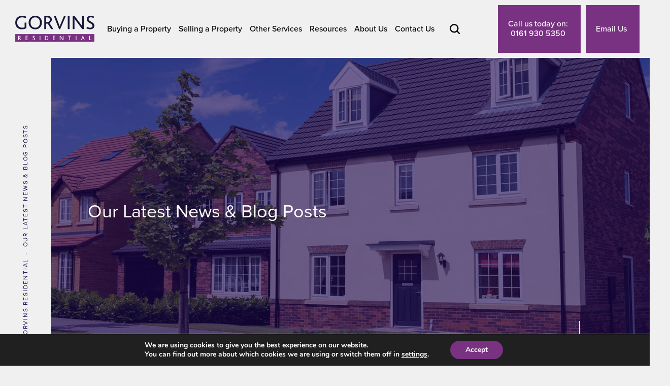

--- FILE ---
content_type: text/html; charset=utf-8
request_url: https://www.google.com/recaptcha/api2/anchor?ar=1&k=6Ld3yPMZAAAAAHd3RAUwLTo9grf2YPbANEM_U8Ps&co=aHR0cHM6Ly93d3cuZ29ydmluc3Jlc2lkZW50aWFsLmNvbTo0NDM.&hl=en&v=PoyoqOPhxBO7pBk68S4YbpHZ&size=invisible&anchor-ms=20000&execute-ms=30000&cb=r8d95hfi0x15
body_size: 48729
content:
<!DOCTYPE HTML><html dir="ltr" lang="en"><head><meta http-equiv="Content-Type" content="text/html; charset=UTF-8">
<meta http-equiv="X-UA-Compatible" content="IE=edge">
<title>reCAPTCHA</title>
<style type="text/css">
/* cyrillic-ext */
@font-face {
  font-family: 'Roboto';
  font-style: normal;
  font-weight: 400;
  font-stretch: 100%;
  src: url(//fonts.gstatic.com/s/roboto/v48/KFO7CnqEu92Fr1ME7kSn66aGLdTylUAMa3GUBHMdazTgWw.woff2) format('woff2');
  unicode-range: U+0460-052F, U+1C80-1C8A, U+20B4, U+2DE0-2DFF, U+A640-A69F, U+FE2E-FE2F;
}
/* cyrillic */
@font-face {
  font-family: 'Roboto';
  font-style: normal;
  font-weight: 400;
  font-stretch: 100%;
  src: url(//fonts.gstatic.com/s/roboto/v48/KFO7CnqEu92Fr1ME7kSn66aGLdTylUAMa3iUBHMdazTgWw.woff2) format('woff2');
  unicode-range: U+0301, U+0400-045F, U+0490-0491, U+04B0-04B1, U+2116;
}
/* greek-ext */
@font-face {
  font-family: 'Roboto';
  font-style: normal;
  font-weight: 400;
  font-stretch: 100%;
  src: url(//fonts.gstatic.com/s/roboto/v48/KFO7CnqEu92Fr1ME7kSn66aGLdTylUAMa3CUBHMdazTgWw.woff2) format('woff2');
  unicode-range: U+1F00-1FFF;
}
/* greek */
@font-face {
  font-family: 'Roboto';
  font-style: normal;
  font-weight: 400;
  font-stretch: 100%;
  src: url(//fonts.gstatic.com/s/roboto/v48/KFO7CnqEu92Fr1ME7kSn66aGLdTylUAMa3-UBHMdazTgWw.woff2) format('woff2');
  unicode-range: U+0370-0377, U+037A-037F, U+0384-038A, U+038C, U+038E-03A1, U+03A3-03FF;
}
/* math */
@font-face {
  font-family: 'Roboto';
  font-style: normal;
  font-weight: 400;
  font-stretch: 100%;
  src: url(//fonts.gstatic.com/s/roboto/v48/KFO7CnqEu92Fr1ME7kSn66aGLdTylUAMawCUBHMdazTgWw.woff2) format('woff2');
  unicode-range: U+0302-0303, U+0305, U+0307-0308, U+0310, U+0312, U+0315, U+031A, U+0326-0327, U+032C, U+032F-0330, U+0332-0333, U+0338, U+033A, U+0346, U+034D, U+0391-03A1, U+03A3-03A9, U+03B1-03C9, U+03D1, U+03D5-03D6, U+03F0-03F1, U+03F4-03F5, U+2016-2017, U+2034-2038, U+203C, U+2040, U+2043, U+2047, U+2050, U+2057, U+205F, U+2070-2071, U+2074-208E, U+2090-209C, U+20D0-20DC, U+20E1, U+20E5-20EF, U+2100-2112, U+2114-2115, U+2117-2121, U+2123-214F, U+2190, U+2192, U+2194-21AE, U+21B0-21E5, U+21F1-21F2, U+21F4-2211, U+2213-2214, U+2216-22FF, U+2308-230B, U+2310, U+2319, U+231C-2321, U+2336-237A, U+237C, U+2395, U+239B-23B7, U+23D0, U+23DC-23E1, U+2474-2475, U+25AF, U+25B3, U+25B7, U+25BD, U+25C1, U+25CA, U+25CC, U+25FB, U+266D-266F, U+27C0-27FF, U+2900-2AFF, U+2B0E-2B11, U+2B30-2B4C, U+2BFE, U+3030, U+FF5B, U+FF5D, U+1D400-1D7FF, U+1EE00-1EEFF;
}
/* symbols */
@font-face {
  font-family: 'Roboto';
  font-style: normal;
  font-weight: 400;
  font-stretch: 100%;
  src: url(//fonts.gstatic.com/s/roboto/v48/KFO7CnqEu92Fr1ME7kSn66aGLdTylUAMaxKUBHMdazTgWw.woff2) format('woff2');
  unicode-range: U+0001-000C, U+000E-001F, U+007F-009F, U+20DD-20E0, U+20E2-20E4, U+2150-218F, U+2190, U+2192, U+2194-2199, U+21AF, U+21E6-21F0, U+21F3, U+2218-2219, U+2299, U+22C4-22C6, U+2300-243F, U+2440-244A, U+2460-24FF, U+25A0-27BF, U+2800-28FF, U+2921-2922, U+2981, U+29BF, U+29EB, U+2B00-2BFF, U+4DC0-4DFF, U+FFF9-FFFB, U+10140-1018E, U+10190-1019C, U+101A0, U+101D0-101FD, U+102E0-102FB, U+10E60-10E7E, U+1D2C0-1D2D3, U+1D2E0-1D37F, U+1F000-1F0FF, U+1F100-1F1AD, U+1F1E6-1F1FF, U+1F30D-1F30F, U+1F315, U+1F31C, U+1F31E, U+1F320-1F32C, U+1F336, U+1F378, U+1F37D, U+1F382, U+1F393-1F39F, U+1F3A7-1F3A8, U+1F3AC-1F3AF, U+1F3C2, U+1F3C4-1F3C6, U+1F3CA-1F3CE, U+1F3D4-1F3E0, U+1F3ED, U+1F3F1-1F3F3, U+1F3F5-1F3F7, U+1F408, U+1F415, U+1F41F, U+1F426, U+1F43F, U+1F441-1F442, U+1F444, U+1F446-1F449, U+1F44C-1F44E, U+1F453, U+1F46A, U+1F47D, U+1F4A3, U+1F4B0, U+1F4B3, U+1F4B9, U+1F4BB, U+1F4BF, U+1F4C8-1F4CB, U+1F4D6, U+1F4DA, U+1F4DF, U+1F4E3-1F4E6, U+1F4EA-1F4ED, U+1F4F7, U+1F4F9-1F4FB, U+1F4FD-1F4FE, U+1F503, U+1F507-1F50B, U+1F50D, U+1F512-1F513, U+1F53E-1F54A, U+1F54F-1F5FA, U+1F610, U+1F650-1F67F, U+1F687, U+1F68D, U+1F691, U+1F694, U+1F698, U+1F6AD, U+1F6B2, U+1F6B9-1F6BA, U+1F6BC, U+1F6C6-1F6CF, U+1F6D3-1F6D7, U+1F6E0-1F6EA, U+1F6F0-1F6F3, U+1F6F7-1F6FC, U+1F700-1F7FF, U+1F800-1F80B, U+1F810-1F847, U+1F850-1F859, U+1F860-1F887, U+1F890-1F8AD, U+1F8B0-1F8BB, U+1F8C0-1F8C1, U+1F900-1F90B, U+1F93B, U+1F946, U+1F984, U+1F996, U+1F9E9, U+1FA00-1FA6F, U+1FA70-1FA7C, U+1FA80-1FA89, U+1FA8F-1FAC6, U+1FACE-1FADC, U+1FADF-1FAE9, U+1FAF0-1FAF8, U+1FB00-1FBFF;
}
/* vietnamese */
@font-face {
  font-family: 'Roboto';
  font-style: normal;
  font-weight: 400;
  font-stretch: 100%;
  src: url(//fonts.gstatic.com/s/roboto/v48/KFO7CnqEu92Fr1ME7kSn66aGLdTylUAMa3OUBHMdazTgWw.woff2) format('woff2');
  unicode-range: U+0102-0103, U+0110-0111, U+0128-0129, U+0168-0169, U+01A0-01A1, U+01AF-01B0, U+0300-0301, U+0303-0304, U+0308-0309, U+0323, U+0329, U+1EA0-1EF9, U+20AB;
}
/* latin-ext */
@font-face {
  font-family: 'Roboto';
  font-style: normal;
  font-weight: 400;
  font-stretch: 100%;
  src: url(//fonts.gstatic.com/s/roboto/v48/KFO7CnqEu92Fr1ME7kSn66aGLdTylUAMa3KUBHMdazTgWw.woff2) format('woff2');
  unicode-range: U+0100-02BA, U+02BD-02C5, U+02C7-02CC, U+02CE-02D7, U+02DD-02FF, U+0304, U+0308, U+0329, U+1D00-1DBF, U+1E00-1E9F, U+1EF2-1EFF, U+2020, U+20A0-20AB, U+20AD-20C0, U+2113, U+2C60-2C7F, U+A720-A7FF;
}
/* latin */
@font-face {
  font-family: 'Roboto';
  font-style: normal;
  font-weight: 400;
  font-stretch: 100%;
  src: url(//fonts.gstatic.com/s/roboto/v48/KFO7CnqEu92Fr1ME7kSn66aGLdTylUAMa3yUBHMdazQ.woff2) format('woff2');
  unicode-range: U+0000-00FF, U+0131, U+0152-0153, U+02BB-02BC, U+02C6, U+02DA, U+02DC, U+0304, U+0308, U+0329, U+2000-206F, U+20AC, U+2122, U+2191, U+2193, U+2212, U+2215, U+FEFF, U+FFFD;
}
/* cyrillic-ext */
@font-face {
  font-family: 'Roboto';
  font-style: normal;
  font-weight: 500;
  font-stretch: 100%;
  src: url(//fonts.gstatic.com/s/roboto/v48/KFO7CnqEu92Fr1ME7kSn66aGLdTylUAMa3GUBHMdazTgWw.woff2) format('woff2');
  unicode-range: U+0460-052F, U+1C80-1C8A, U+20B4, U+2DE0-2DFF, U+A640-A69F, U+FE2E-FE2F;
}
/* cyrillic */
@font-face {
  font-family: 'Roboto';
  font-style: normal;
  font-weight: 500;
  font-stretch: 100%;
  src: url(//fonts.gstatic.com/s/roboto/v48/KFO7CnqEu92Fr1ME7kSn66aGLdTylUAMa3iUBHMdazTgWw.woff2) format('woff2');
  unicode-range: U+0301, U+0400-045F, U+0490-0491, U+04B0-04B1, U+2116;
}
/* greek-ext */
@font-face {
  font-family: 'Roboto';
  font-style: normal;
  font-weight: 500;
  font-stretch: 100%;
  src: url(//fonts.gstatic.com/s/roboto/v48/KFO7CnqEu92Fr1ME7kSn66aGLdTylUAMa3CUBHMdazTgWw.woff2) format('woff2');
  unicode-range: U+1F00-1FFF;
}
/* greek */
@font-face {
  font-family: 'Roboto';
  font-style: normal;
  font-weight: 500;
  font-stretch: 100%;
  src: url(//fonts.gstatic.com/s/roboto/v48/KFO7CnqEu92Fr1ME7kSn66aGLdTylUAMa3-UBHMdazTgWw.woff2) format('woff2');
  unicode-range: U+0370-0377, U+037A-037F, U+0384-038A, U+038C, U+038E-03A1, U+03A3-03FF;
}
/* math */
@font-face {
  font-family: 'Roboto';
  font-style: normal;
  font-weight: 500;
  font-stretch: 100%;
  src: url(//fonts.gstatic.com/s/roboto/v48/KFO7CnqEu92Fr1ME7kSn66aGLdTylUAMawCUBHMdazTgWw.woff2) format('woff2');
  unicode-range: U+0302-0303, U+0305, U+0307-0308, U+0310, U+0312, U+0315, U+031A, U+0326-0327, U+032C, U+032F-0330, U+0332-0333, U+0338, U+033A, U+0346, U+034D, U+0391-03A1, U+03A3-03A9, U+03B1-03C9, U+03D1, U+03D5-03D6, U+03F0-03F1, U+03F4-03F5, U+2016-2017, U+2034-2038, U+203C, U+2040, U+2043, U+2047, U+2050, U+2057, U+205F, U+2070-2071, U+2074-208E, U+2090-209C, U+20D0-20DC, U+20E1, U+20E5-20EF, U+2100-2112, U+2114-2115, U+2117-2121, U+2123-214F, U+2190, U+2192, U+2194-21AE, U+21B0-21E5, U+21F1-21F2, U+21F4-2211, U+2213-2214, U+2216-22FF, U+2308-230B, U+2310, U+2319, U+231C-2321, U+2336-237A, U+237C, U+2395, U+239B-23B7, U+23D0, U+23DC-23E1, U+2474-2475, U+25AF, U+25B3, U+25B7, U+25BD, U+25C1, U+25CA, U+25CC, U+25FB, U+266D-266F, U+27C0-27FF, U+2900-2AFF, U+2B0E-2B11, U+2B30-2B4C, U+2BFE, U+3030, U+FF5B, U+FF5D, U+1D400-1D7FF, U+1EE00-1EEFF;
}
/* symbols */
@font-face {
  font-family: 'Roboto';
  font-style: normal;
  font-weight: 500;
  font-stretch: 100%;
  src: url(//fonts.gstatic.com/s/roboto/v48/KFO7CnqEu92Fr1ME7kSn66aGLdTylUAMaxKUBHMdazTgWw.woff2) format('woff2');
  unicode-range: U+0001-000C, U+000E-001F, U+007F-009F, U+20DD-20E0, U+20E2-20E4, U+2150-218F, U+2190, U+2192, U+2194-2199, U+21AF, U+21E6-21F0, U+21F3, U+2218-2219, U+2299, U+22C4-22C6, U+2300-243F, U+2440-244A, U+2460-24FF, U+25A0-27BF, U+2800-28FF, U+2921-2922, U+2981, U+29BF, U+29EB, U+2B00-2BFF, U+4DC0-4DFF, U+FFF9-FFFB, U+10140-1018E, U+10190-1019C, U+101A0, U+101D0-101FD, U+102E0-102FB, U+10E60-10E7E, U+1D2C0-1D2D3, U+1D2E0-1D37F, U+1F000-1F0FF, U+1F100-1F1AD, U+1F1E6-1F1FF, U+1F30D-1F30F, U+1F315, U+1F31C, U+1F31E, U+1F320-1F32C, U+1F336, U+1F378, U+1F37D, U+1F382, U+1F393-1F39F, U+1F3A7-1F3A8, U+1F3AC-1F3AF, U+1F3C2, U+1F3C4-1F3C6, U+1F3CA-1F3CE, U+1F3D4-1F3E0, U+1F3ED, U+1F3F1-1F3F3, U+1F3F5-1F3F7, U+1F408, U+1F415, U+1F41F, U+1F426, U+1F43F, U+1F441-1F442, U+1F444, U+1F446-1F449, U+1F44C-1F44E, U+1F453, U+1F46A, U+1F47D, U+1F4A3, U+1F4B0, U+1F4B3, U+1F4B9, U+1F4BB, U+1F4BF, U+1F4C8-1F4CB, U+1F4D6, U+1F4DA, U+1F4DF, U+1F4E3-1F4E6, U+1F4EA-1F4ED, U+1F4F7, U+1F4F9-1F4FB, U+1F4FD-1F4FE, U+1F503, U+1F507-1F50B, U+1F50D, U+1F512-1F513, U+1F53E-1F54A, U+1F54F-1F5FA, U+1F610, U+1F650-1F67F, U+1F687, U+1F68D, U+1F691, U+1F694, U+1F698, U+1F6AD, U+1F6B2, U+1F6B9-1F6BA, U+1F6BC, U+1F6C6-1F6CF, U+1F6D3-1F6D7, U+1F6E0-1F6EA, U+1F6F0-1F6F3, U+1F6F7-1F6FC, U+1F700-1F7FF, U+1F800-1F80B, U+1F810-1F847, U+1F850-1F859, U+1F860-1F887, U+1F890-1F8AD, U+1F8B0-1F8BB, U+1F8C0-1F8C1, U+1F900-1F90B, U+1F93B, U+1F946, U+1F984, U+1F996, U+1F9E9, U+1FA00-1FA6F, U+1FA70-1FA7C, U+1FA80-1FA89, U+1FA8F-1FAC6, U+1FACE-1FADC, U+1FADF-1FAE9, U+1FAF0-1FAF8, U+1FB00-1FBFF;
}
/* vietnamese */
@font-face {
  font-family: 'Roboto';
  font-style: normal;
  font-weight: 500;
  font-stretch: 100%;
  src: url(//fonts.gstatic.com/s/roboto/v48/KFO7CnqEu92Fr1ME7kSn66aGLdTylUAMa3OUBHMdazTgWw.woff2) format('woff2');
  unicode-range: U+0102-0103, U+0110-0111, U+0128-0129, U+0168-0169, U+01A0-01A1, U+01AF-01B0, U+0300-0301, U+0303-0304, U+0308-0309, U+0323, U+0329, U+1EA0-1EF9, U+20AB;
}
/* latin-ext */
@font-face {
  font-family: 'Roboto';
  font-style: normal;
  font-weight: 500;
  font-stretch: 100%;
  src: url(//fonts.gstatic.com/s/roboto/v48/KFO7CnqEu92Fr1ME7kSn66aGLdTylUAMa3KUBHMdazTgWw.woff2) format('woff2');
  unicode-range: U+0100-02BA, U+02BD-02C5, U+02C7-02CC, U+02CE-02D7, U+02DD-02FF, U+0304, U+0308, U+0329, U+1D00-1DBF, U+1E00-1E9F, U+1EF2-1EFF, U+2020, U+20A0-20AB, U+20AD-20C0, U+2113, U+2C60-2C7F, U+A720-A7FF;
}
/* latin */
@font-face {
  font-family: 'Roboto';
  font-style: normal;
  font-weight: 500;
  font-stretch: 100%;
  src: url(//fonts.gstatic.com/s/roboto/v48/KFO7CnqEu92Fr1ME7kSn66aGLdTylUAMa3yUBHMdazQ.woff2) format('woff2');
  unicode-range: U+0000-00FF, U+0131, U+0152-0153, U+02BB-02BC, U+02C6, U+02DA, U+02DC, U+0304, U+0308, U+0329, U+2000-206F, U+20AC, U+2122, U+2191, U+2193, U+2212, U+2215, U+FEFF, U+FFFD;
}
/* cyrillic-ext */
@font-face {
  font-family: 'Roboto';
  font-style: normal;
  font-weight: 900;
  font-stretch: 100%;
  src: url(//fonts.gstatic.com/s/roboto/v48/KFO7CnqEu92Fr1ME7kSn66aGLdTylUAMa3GUBHMdazTgWw.woff2) format('woff2');
  unicode-range: U+0460-052F, U+1C80-1C8A, U+20B4, U+2DE0-2DFF, U+A640-A69F, U+FE2E-FE2F;
}
/* cyrillic */
@font-face {
  font-family: 'Roboto';
  font-style: normal;
  font-weight: 900;
  font-stretch: 100%;
  src: url(//fonts.gstatic.com/s/roboto/v48/KFO7CnqEu92Fr1ME7kSn66aGLdTylUAMa3iUBHMdazTgWw.woff2) format('woff2');
  unicode-range: U+0301, U+0400-045F, U+0490-0491, U+04B0-04B1, U+2116;
}
/* greek-ext */
@font-face {
  font-family: 'Roboto';
  font-style: normal;
  font-weight: 900;
  font-stretch: 100%;
  src: url(//fonts.gstatic.com/s/roboto/v48/KFO7CnqEu92Fr1ME7kSn66aGLdTylUAMa3CUBHMdazTgWw.woff2) format('woff2');
  unicode-range: U+1F00-1FFF;
}
/* greek */
@font-face {
  font-family: 'Roboto';
  font-style: normal;
  font-weight: 900;
  font-stretch: 100%;
  src: url(//fonts.gstatic.com/s/roboto/v48/KFO7CnqEu92Fr1ME7kSn66aGLdTylUAMa3-UBHMdazTgWw.woff2) format('woff2');
  unicode-range: U+0370-0377, U+037A-037F, U+0384-038A, U+038C, U+038E-03A1, U+03A3-03FF;
}
/* math */
@font-face {
  font-family: 'Roboto';
  font-style: normal;
  font-weight: 900;
  font-stretch: 100%;
  src: url(//fonts.gstatic.com/s/roboto/v48/KFO7CnqEu92Fr1ME7kSn66aGLdTylUAMawCUBHMdazTgWw.woff2) format('woff2');
  unicode-range: U+0302-0303, U+0305, U+0307-0308, U+0310, U+0312, U+0315, U+031A, U+0326-0327, U+032C, U+032F-0330, U+0332-0333, U+0338, U+033A, U+0346, U+034D, U+0391-03A1, U+03A3-03A9, U+03B1-03C9, U+03D1, U+03D5-03D6, U+03F0-03F1, U+03F4-03F5, U+2016-2017, U+2034-2038, U+203C, U+2040, U+2043, U+2047, U+2050, U+2057, U+205F, U+2070-2071, U+2074-208E, U+2090-209C, U+20D0-20DC, U+20E1, U+20E5-20EF, U+2100-2112, U+2114-2115, U+2117-2121, U+2123-214F, U+2190, U+2192, U+2194-21AE, U+21B0-21E5, U+21F1-21F2, U+21F4-2211, U+2213-2214, U+2216-22FF, U+2308-230B, U+2310, U+2319, U+231C-2321, U+2336-237A, U+237C, U+2395, U+239B-23B7, U+23D0, U+23DC-23E1, U+2474-2475, U+25AF, U+25B3, U+25B7, U+25BD, U+25C1, U+25CA, U+25CC, U+25FB, U+266D-266F, U+27C0-27FF, U+2900-2AFF, U+2B0E-2B11, U+2B30-2B4C, U+2BFE, U+3030, U+FF5B, U+FF5D, U+1D400-1D7FF, U+1EE00-1EEFF;
}
/* symbols */
@font-face {
  font-family: 'Roboto';
  font-style: normal;
  font-weight: 900;
  font-stretch: 100%;
  src: url(//fonts.gstatic.com/s/roboto/v48/KFO7CnqEu92Fr1ME7kSn66aGLdTylUAMaxKUBHMdazTgWw.woff2) format('woff2');
  unicode-range: U+0001-000C, U+000E-001F, U+007F-009F, U+20DD-20E0, U+20E2-20E4, U+2150-218F, U+2190, U+2192, U+2194-2199, U+21AF, U+21E6-21F0, U+21F3, U+2218-2219, U+2299, U+22C4-22C6, U+2300-243F, U+2440-244A, U+2460-24FF, U+25A0-27BF, U+2800-28FF, U+2921-2922, U+2981, U+29BF, U+29EB, U+2B00-2BFF, U+4DC0-4DFF, U+FFF9-FFFB, U+10140-1018E, U+10190-1019C, U+101A0, U+101D0-101FD, U+102E0-102FB, U+10E60-10E7E, U+1D2C0-1D2D3, U+1D2E0-1D37F, U+1F000-1F0FF, U+1F100-1F1AD, U+1F1E6-1F1FF, U+1F30D-1F30F, U+1F315, U+1F31C, U+1F31E, U+1F320-1F32C, U+1F336, U+1F378, U+1F37D, U+1F382, U+1F393-1F39F, U+1F3A7-1F3A8, U+1F3AC-1F3AF, U+1F3C2, U+1F3C4-1F3C6, U+1F3CA-1F3CE, U+1F3D4-1F3E0, U+1F3ED, U+1F3F1-1F3F3, U+1F3F5-1F3F7, U+1F408, U+1F415, U+1F41F, U+1F426, U+1F43F, U+1F441-1F442, U+1F444, U+1F446-1F449, U+1F44C-1F44E, U+1F453, U+1F46A, U+1F47D, U+1F4A3, U+1F4B0, U+1F4B3, U+1F4B9, U+1F4BB, U+1F4BF, U+1F4C8-1F4CB, U+1F4D6, U+1F4DA, U+1F4DF, U+1F4E3-1F4E6, U+1F4EA-1F4ED, U+1F4F7, U+1F4F9-1F4FB, U+1F4FD-1F4FE, U+1F503, U+1F507-1F50B, U+1F50D, U+1F512-1F513, U+1F53E-1F54A, U+1F54F-1F5FA, U+1F610, U+1F650-1F67F, U+1F687, U+1F68D, U+1F691, U+1F694, U+1F698, U+1F6AD, U+1F6B2, U+1F6B9-1F6BA, U+1F6BC, U+1F6C6-1F6CF, U+1F6D3-1F6D7, U+1F6E0-1F6EA, U+1F6F0-1F6F3, U+1F6F7-1F6FC, U+1F700-1F7FF, U+1F800-1F80B, U+1F810-1F847, U+1F850-1F859, U+1F860-1F887, U+1F890-1F8AD, U+1F8B0-1F8BB, U+1F8C0-1F8C1, U+1F900-1F90B, U+1F93B, U+1F946, U+1F984, U+1F996, U+1F9E9, U+1FA00-1FA6F, U+1FA70-1FA7C, U+1FA80-1FA89, U+1FA8F-1FAC6, U+1FACE-1FADC, U+1FADF-1FAE9, U+1FAF0-1FAF8, U+1FB00-1FBFF;
}
/* vietnamese */
@font-face {
  font-family: 'Roboto';
  font-style: normal;
  font-weight: 900;
  font-stretch: 100%;
  src: url(//fonts.gstatic.com/s/roboto/v48/KFO7CnqEu92Fr1ME7kSn66aGLdTylUAMa3OUBHMdazTgWw.woff2) format('woff2');
  unicode-range: U+0102-0103, U+0110-0111, U+0128-0129, U+0168-0169, U+01A0-01A1, U+01AF-01B0, U+0300-0301, U+0303-0304, U+0308-0309, U+0323, U+0329, U+1EA0-1EF9, U+20AB;
}
/* latin-ext */
@font-face {
  font-family: 'Roboto';
  font-style: normal;
  font-weight: 900;
  font-stretch: 100%;
  src: url(//fonts.gstatic.com/s/roboto/v48/KFO7CnqEu92Fr1ME7kSn66aGLdTylUAMa3KUBHMdazTgWw.woff2) format('woff2');
  unicode-range: U+0100-02BA, U+02BD-02C5, U+02C7-02CC, U+02CE-02D7, U+02DD-02FF, U+0304, U+0308, U+0329, U+1D00-1DBF, U+1E00-1E9F, U+1EF2-1EFF, U+2020, U+20A0-20AB, U+20AD-20C0, U+2113, U+2C60-2C7F, U+A720-A7FF;
}
/* latin */
@font-face {
  font-family: 'Roboto';
  font-style: normal;
  font-weight: 900;
  font-stretch: 100%;
  src: url(//fonts.gstatic.com/s/roboto/v48/KFO7CnqEu92Fr1ME7kSn66aGLdTylUAMa3yUBHMdazQ.woff2) format('woff2');
  unicode-range: U+0000-00FF, U+0131, U+0152-0153, U+02BB-02BC, U+02C6, U+02DA, U+02DC, U+0304, U+0308, U+0329, U+2000-206F, U+20AC, U+2122, U+2191, U+2193, U+2212, U+2215, U+FEFF, U+FFFD;
}

</style>
<link rel="stylesheet" type="text/css" href="https://www.gstatic.com/recaptcha/releases/PoyoqOPhxBO7pBk68S4YbpHZ/styles__ltr.css">
<script nonce="RdaCXevQyvaP-aGXSS-b-w" type="text/javascript">window['__recaptcha_api'] = 'https://www.google.com/recaptcha/api2/';</script>
<script type="text/javascript" src="https://www.gstatic.com/recaptcha/releases/PoyoqOPhxBO7pBk68S4YbpHZ/recaptcha__en.js" nonce="RdaCXevQyvaP-aGXSS-b-w">
      
    </script></head>
<body><div id="rc-anchor-alert" class="rc-anchor-alert"></div>
<input type="hidden" id="recaptcha-token" value="[base64]">
<script type="text/javascript" nonce="RdaCXevQyvaP-aGXSS-b-w">
      recaptcha.anchor.Main.init("[\x22ainput\x22,[\x22bgdata\x22,\x22\x22,\[base64]/[base64]/[base64]/bmV3IHJbeF0oY1swXSk6RT09Mj9uZXcgclt4XShjWzBdLGNbMV0pOkU9PTM/bmV3IHJbeF0oY1swXSxjWzFdLGNbMl0pOkU9PTQ/[base64]/[base64]/[base64]/[base64]/[base64]/[base64]/[base64]/[base64]\x22,\[base64]\\u003d\x22,\[base64]/w4TDjRB4cW8qw6tDwqxEScOAG3nCtHvDn8O3wqnCrB9Fw4LDrcKTw4jCnsOZbsOxVFbCi8KawqDCp8OYw5ZswpPCnSs4T1F9w7jDmcKiLD0QCMKpw7FVaEnCk8OHDk7CoGhXwrE+wrN4w5J+Bhc+w5LDuMKgQhvDhgw+woXCvA19dsKqw6bCiMKSw6h/[base64]/[base64]/DmTCpMKpWXnCrcK1ecK1dcO1wpN5acKOaUgDw4HDiUrDjgwlw78PRT1Yw6tjworDok/DmRUSFEV5w5HDu8KDw6Qhwoc2FcKewqMvwp3CucO2w7vDkizDgsOIw5vCnlICOxXCrcOSw7J5bMO7w6lpw7PCsRJOw7VdQld/OMO+wrVLwoDCg8KOw4puU8K1OcObTsK5Inxkw7QXw4/CmMO7w6vCoWPCjlxoQ0oow4rCrh8Jw69kN8KbwqBQXMOIOTxweFAkaMKgwqrCtwsVKMKnwoxjSsOwEcKAwoDDuGsyw5/CiMKyw5RFw7sgdsO2wrrCnAzCrsK5wrHDisO7dMKkfBHDmgXCpDXDo8KUwp/Cq8OUw69kwqMcw5bDs2LClMO+wpjCtVXDvsKYeRkUwrU+w6xQfcKrwpIAesK7w4TDsHTDtH/Dp28Mw6VRwrrCuDnDlMKJXsO6worCrMKiw7cLBjHDpDV2w5FewqpYwqlEw4IpIsKBJTfCi8OXw6/Dq8KsYndJwqMMWw95w73DlkvCqk4DEcO+ImXDiE3Dl8K8wprDvyMMw47CicKRw70hRcKUwpnDrDnDrnbDpjoQwqTDg13CgVEaP8OnHsKVwr7DkxjDrSvDqMKQwqcAwqt0A8Ozwpg9w4N+UsKiwpA4OMOmeHVLJsOSXsOIVgZvw7UuwrjCvMOawqd/wprCjA3DhzhHVBTCrhHDvMKFw7okwqXCjGjCngUKwqvCjcKdw4LCnCQowqHDiVLCqMK7bMKGw47DrcKlwqfDo2wbwqphwr/[base64]/DqsOJasK8Nk0OV8KOw6sKw78bYsOTU8OzGA3DsMKfFFUpwp3CgTxdNMOEw5jClMOTworDjMKOw7QRw7wVwrp3w41tw4zCknAxwqxpEDDCs8OSVsOwwpkBw7/DqDl1w6d5wrrDkGTCrGfDmMKlwo0HKMOtHcKBPD7CqsKUcMKjw79vwpjCjBBowrAmIHjClDh/[base64]/DkcKmbcOxwpfDvMOowrx4FQnDlW7DnHVTVDDDh8O9HcKXwq8fcMK+H8KcbcKgwrElDzkpfjXCncK/w54QwoPCs8K7wq4WwrFcw6pLOMKxw6UDd8KWw6YALWPDmRhIAxbCu3fCnywaw53Crw/DlsKew5zCtCswZsKObkE8XMOBCsOKwqfDgsO5w4wGw53CmMOAfnbDtmZuwqnDj3pZfsKjwp1Bwq/DrSLCgFxccj0gw7/DhsODwoVnwrk/wovCnMK2HBjDp8KTwrk3wrlwEsO5RxHCtcORwpXCgcO5woDDnU4iw7vDuhsewqMXR0HCusOJL3NEYjxlZsO8ZsKhLmJiZMKrw7bCoDVVwqkdQ3rDsTsBw4LClUTCgMOaFBl9wqjCinlKwrPCiC5tWFPDoT/CqRzCmcO1wqjDtsOVdSLDuirDosO9KRNgw77ChHF8wrURScK8K8OLSg1iwoZCf8OGNWoHwoQjwoLDjcKyCcOleCfDpQTCjQ/[base64]/[base64]/DnsO8NSEOL8OsB08GwqJXw7dIZsODw4DDg08Owql/[base64]/DhX/DhE1RBQNgw4x2FjNQwpEVfcO8VsK9w7TDlk/[base64]/ClMKMJsKswp9Vw4zDjsOIE8KXWMKxBUdtwqhIFsOdw61Kw4HDkwjCicKracOIw7jCp0rCp2nCsMK6SkJnwoQ/SCLCpXDDmSjCnMK2SgQzwobDhGPCssOGw5/DscKNLDkhU8ObwpjCpxnDssKtAWtCw7IowpLDnxnDkgJ4LMOFwrbCqMOHGGjDn8OYYCfDscOBb3zCo8OLaW7CmHkWHsKrSMOvw5vCjcKqwrbCn3vDs8KJwot9YcObwrApwqHCiGPDrB/[base64]/w41bKTRGDCVbE8KbV8OawpBZw7rDs8K5woIMPMKswq4cAsOWwp52AwoIw6tmw4XCv8KmccOqworCusOyw7jCnsO8ckYqERPCohZ7PMO/[base64]/CncKCL3LDt8Kxw4TCgFfDmsKNwpwoN8K1w4hJWCnDtcKPwp/DrRrClAjDg8O7XWPCucOdQ2DDvcK9w5Qgwr7CgyVAwqHCtkLCo2vDmcOUw7fDlm0nwrrDnMKfwqrCgErCl8KDw5jDr8O9XMK5Oys1FMOWRkwGbl0kw6Vgw4LDtEPCmn3DmcO1JS/Djy/CvcOlI8KIwpTCmsOXw6EPw6fDvE3CsVI1REU0w7HDlDLDocOPw7vCssKAVsOKw5kfZzZAwqt1GlVnV2ZIH8OrGTDDkcOKcRZSw5MLw5HCm8KCY8K3Yj7CqSpMw68qL1LCvlg/d8OUwpHDokLCuHV9UsOZYihKw5TDlEwZwoRoZsKUw7vCmcK1YMOOw5rCklzDpU1Nw6RqwprDtsOewptfMcKlw7vDpMKPw6kWKMKsWsO/G0zCvz/CncKNw75nacO8GMKfw5ACDcKow5LColkDw73DvGXDgw8IJ3xNwpAyOcKnw6/DqAnDp8KqwozDujAuPsOOTcKFHi3DpRXCrkMcJSTDgHViMcOABgvDqsOaw41zF0/[base64]/CnRp2JcODHW4Ew4JtwqrDhsKVw47DjsKfbiYFwrTCrnVQwo4qGyJmSWXCnhbCsSPCqMOIwq5lw57DkcKDwqFZPwR5T8OYw6zDjzPDq1/[base64]/DnmbCtjUeO8O4Z8KMMSHDt8O9w45ww7IOYxXCjwjCscKKwprCq8OAwojCusKGwqzCo07DjDEmD3TDo3diwpTDrcO7Mj9vEQ1wwpvCh8OGw5NvTMO4RcONC1ocwqnDi8OswoXDlcKPTi7CoMKCw4xyw5/ChxgpKsKGw5sxWjPDscO5TsOJPVDDmmYESR98Z8OePMK4wqICVsKOwpTCkStqw4fCusOAw7HDn8KAwo/CrsKLccOHUMO4w6R5fsKlw513MMO8w5XCuMKLY8Odwq0oI8Kww4g/[base64]/CqMKAbMKLw6NlwozCnnXCsWPDp8KHBS/DusOmQsKYw4HDpmxtJS7Co8OXYHvCnnZjw6zDrsK1UD3Ch8OPwoNawoIfIcKdAMOtYzHCqGLCjR0hw4tfJlXCpMKZw7fCvcOPw7zCo8KCw4t2wo56w53DpcKuwo/CocKswoQSw4rDhiXCq2knworCq8O8wq/Dj8OPw53DsMKLJVXDicK5Z0UkKMKKF8K8XzrChcKOwrNjwo7Cp8OEwr/[base64]/[base64]/Cg1Rrwr0wwrbCkwfDnMKGw64RTmIDLsKSw73Cj8Okw47DgsO8wrHCuU0lWcKgw4ohw4nCq8KWJElwwo3DuVFnT8Otw7rCn8OgDMOmwoYfAMO/[base64]/[base64]/CmiHDsUXCu8O+ccKpNcOJdcO6w5QwGcOsw7zDnsK1fnTCt3Ujw7TCoUkKw5dBw6rDosKdwrI0L8Oqw4PDs2fDmFvDt8OQB257IsOXw5/DiMKYDEhWw7bClMKfwrU9MsOZw5fDjgtiw77DvxoHwpbDlDUgwoVUGMOnwpMkw55zWcOiZ1bChAlGX8K1wqzCj8ODw6bDhcK2w6A/[base64]/CrcO9w4fCj8O3wqQwwpUQGDVJaHVQw5vCmELDtSzCgQLCnsKKGgJMWUhHwpkPwrd6T8KZw5VcYyfDksOkw4/DscK+ScOaNMKMw4HDhMKSwqPDoQnClsO5w6zDnMKcBUgOw43CmMO3wovCgXdcw4fDg8KCw4HCjzgrw6gsO8KPfzDCuMKBw7MJacOGH3PDjHZkJE5rSMKLw4VkDwnDjWTCsydxGHFoVBLDqMOywozCpU/CqDY3VgF4wrkxFm0owqbCp8KJwoFow7J4w5LDtsK8wqUAw68bwqDDqzfCjDDCpsKkwprDuBjDiz7Dj8O4wp4iwoFbwrVBLcKOwrnCsy8secKMw4o4XcO5NsKvQsKbbktfHMKxBsOtX0koak9HwoZAw5vDlnoXdcK/QWAJwrs0GmDCoT/[base64]/DgsKKw5jDucK8wpFQw6DDgkIbY8KVw41tcR7DksKdZsKlwpzDqsKnQMO0c8KlwoNhYU8vwrzDggECSsOMwq7CknBHZcKgwpIww5M9ADAwwohIOn0ywox2wqAfeAVLwr7CusOzwqc4wo1HLVzDk8OzNAXDmsKiMMO/[base64]/CrnlDw4JPw6x5dHnDpiMzwoHDuMOHw4AqCMKBw49XL2bDv3dGM1ABw73DqMO8FyEIw7fDqMKqwoTCpMOnVMK2w6TDn8OBw5Bzw7XCk8O7w4cywpjCjMOVw6TDkj5fw6zCrjHDq8KAPmDCiR3DmE3ClGJfNcKUYHDDl0Ezw4lWw6EmwpLDt2cQwop/wqjDh8KFw5hLwoXCtsOpEDMuJMKmbMONF8KPwpzCrGnCkyzCuQMowq3CimrDt0wPbsKrw6HDucKLw6fCgcOZw6fDu8OadsKjwonDl07DghDDqsOwZsKjN8KpPjA2w4jClU7Cs8OMDsOFMcKvHyF2csOYGsKwYlbDnFlAH8KnwqjDusOqw4/DpmVdw7x2w5kfw5sGwqTDkTbDmG5Rw5vDmR3CksO6fw4Ow7tHw4Azwq0WWcKMw6kvW8KbwrnCgMKJdMKCcjRVwrfDicKoMiEvGk/Cl8Oow5TCugTCkgTCj8KwYy/[base64]/CvSYPW2RjFMKAw7xhWzpIXx8/w6dow5ZwNVBxJMKQw6lrwrg8fXNCGnZfcQHCjcOGbGdSwpHCvcOwOsKOEkLDignCtyc9bQbDqsKsTMKPWsO8wqjCjmXClQghw6rDtwfDosKnw7IaCsOrwq5dwo8PwpPDlsO/w5HDocKJFsOvEzdWO8KML2YebMK6w7DDpxPClMOMwozCpsOBFSLCvREtWMOEMDrCgcONFcOje1fCq8ODYMOeBsKkwrzDlAUHw5cUwprDicOdwpVZfkDDvsORw7QkMyx0wp1JMcOgMCTDgcO/aEBNwp7Cuw0eacOzdnLCjsONw5vDjinCiGbClsOnw7DCnEIlYcKWOj3CoHLDmMO3w55IwrvCu8OBw6kIS3rDvygCwqYsP8OVUV0pe8KOwqNwY8O/[base64]/w5hHfE5Ow5cncxULC8Kfw6PDsSo7S8K1bsODQsOlw7J9w6zDiy1Ww73DuMOmTcKAI8KrAMOKw48KVWLDgFfCpsKgB8O3PwvChkdxN34nwroAwrfDjsO9w4ggfsKPwr0nwoLClQhJw5fDvSrDusO2JD9Dw6NaJV9Dw67CkzzCjcKfH8KJdA8YfMONwpPCpR/[base64]/Dk8Kfw7zDsMO1wqJMeDjCj0fChnIhw7l4Y8KPKcKYJUHCrMKZwookw7VSMGPDsFPCu8OzSAwzMl8hMnjDh8KJwqB2wonCt8K5wqpzAxkObBoWc8KmPcKGw7AqccKww4U+wpBnw5/CnArDlhzCocKgZ0d/w7TCpxILw7vCmsOEwo81w6sBS8K3wogBIMKgw44iwo7DsMOwTsKzw5vDvsONHMKGL8KmUMOJbQbCtFvDgAsSwqLCkjEFFiDCqcKVJ8OXwpE4wqg0SMK8wpHCs8KLdxrDuRRjw7/DnS/Dn30MwoZBw6TCv006VSgTw7PDvhhkwrLDmsO9w5wuw6xEw5DCjcKwVyoiUCXDhHR3R8OYO8OfQFrCjcOke3V+w4HDvMOpw7nDjHXDt8OaSRopw5IMwo3DvBfDucOgw73Cs8OiwqvDocK0w65NasKJBGthwp8oeFFHw6sXwr/CjsO/w6tWKcK4RsOcBcKTGEjCjBXCixM5wpTCm8OtbjkHX2HDoxgVCXrCvcKGalLDthnDu3bChXQfw4Y6fC3DicOIScKFw4zCs8Kqw5rDk3kMNcK0bWbDs8Knw5vCtivCiizCo8OQQ8O/YMKtw7lRwqHCkR9CBG0pw6dnw49mJFUjZkg9wpEkw61pwo7DkGJUWHjCpcKowrhiw44cwr/CmMKgwo7CmcKab8OpKwlSw6ADwpIQw4xVw4IXwqDCggjCsFbDiMOHw4hba0dmwqzCicKbeMO6Bk9mw600By8wE8OfTRExb8O0BsK/w77Dh8KaAVLCm8KJHi94bSJ0wqzCgzLDh37DiHQeRMKwcBLClXFHQsKXLMOOW8OAw7DDmMKRCk4Gw4DDisKOwowLQRFOb3DCizlUw6XCgsKZAnrCo1N6Ok/[base64]/[base64]/dHwcBU7DlS9lwoQGYGwTUwEBwo4wwo/Ct0J3CcO9Mj3DqiLCk3/DmcKnR8KEw4lpcAUdwpI1WA06UsOZbG0lw4/DlgB+wpRHUMKJYCEdUsOow7fDtsKdwrfDjMOpNcO0wpgqHsOGwo7Dm8Kwwp/Cm0VSQR7CthoRwo/Dgj7Dsjwhw4UMLMOtw6fCjcO9w4fCl8OZUXLDmgcew6fDssOpBsOrw7lNw43Dj0XDoBfDg0XChH59SMO6ZC7Dqw1Xw7bDrnBhwrBPw6MSLEXDuMOUOsKZF8KvS8OOfsKrbMOGUAJ5CsKgZcOAYUREw7bCqwHCrl/CmyPCoUvDkX9IwqYkMMOwUWMvwrHCuylxIB/CrH8Yw7fDjUPDoMKew4zChXYvw6XCoBoVwq3CrcOIwqfDsMO4CnrDhsKjFwEGw4MIwo9EwqDDqkPCqDnDvn5WUcK6w5gQasK0wqg0SmDDrcOkCS5YAsKHw5TDryPCtS4cEGxfwpvDq8OmR8Ocwp9Ywp1jw4U2wqJKLcKkw5TDrMKqCX7Dj8K8wo/DhcOjb0TCtMOWwonCgmLDtGXDm8OdTzQPZsKpwpZew7rDswDDrMOuHMOxYlrDmyjCnMKjPMOACFolw75ZUsKSwogNJcOhAgQNwq7Cv8OvwrhzwoY6T2DDgF8AwqjDhcKHwoDDicKawpBeHTzCkcK7KXEpw43DgMKFHyIWNcOOw4/CqgvDq8OrQnZCwpXCnMK4f8OEFFLCjsOzw7DDg8Khw4fDjkxdw6dScBUKw4VlFmcyBWHDqcOTKzLDtXLDmFDDsMOfW2zCpcKdbQbCginDnHRifsKQwo3Cl3fCpkg3Bk/[base64]/wq9zwobDhFPCssOlw6zChybCoMKvwo3DlMKGOcOZYW1Iw73CrTYkNMKsw4/[base64]/CnsO3w4PDv8KqNMKMwo9BPRnDnMOTCsKiWcOWK8OswqXCiHbCkcK1w5rDvmQ/NBAdw71rFA/[base64]/XMK5wrB1w4HCjQDDkMONw60IPcKoS8KFZcK+ZsKcw4EBw7kvwp8odMOEw7/CkMKlw5hTwq/Dm8Ohw4x5wqg2wrcPw43Dg2Now4Ehw6TDr8OOwrbCmD7Dr2fDuwzDuzHDjsOWw4PDsMKywotcDQg7H2JrTFzCqS3Dj8OXwrTDn8KqQ8Kjw7NXLR3CnhYfEgfCmHVUF8KlFsKVB2/CiUTDg1fCqVbDgETDvMOzJ2how47DoMO3J0zCq8KUcMOQwpJlwp/DscKRw47CsMOUwpnCssOaEsKaC1nDrMKqEFQ9w6XCnC3CqsO6VcKhwohaw5PDtsOyw5R/wo3CkEVKHsKDw4IPFUAxSUAwS2wBWcORw4JQJCzDi3rCmQoTGGPCv8Ocw4lOS2tcwrQGXlh8LxJfw6RTw74zwqIHwpDCugPDr2/CuxTCpj7DgU9iEhEYenrCsyxXNMONwrvDqUjChMKjf8OVOMKFw4jDscOcMcKSw79Ewo/Dmi3DvcK6LCVUCDEkwqMZLw0cw7Qiwr8jIMKzF8KFwoEnCVDCqj/DqGfClMOuw6R2Rj9rwozCtsKbEcOeCcKowpXCusK5akpwAi/CvGbCpsKDQ8OmYsKQFVbCjsKoS8OTeMKXD8Khw4HDpTnDrXQObsOOwo/CrwLDtAcrwqvCs8OFw63Dq8KKdwbDhMKfwoozwoHCh8KVw6bDnnnDvMKhwqrDjjzCo8KVw5PDnX7CmcKVdDjDt8KMwqXDpybCgC3DtVs0w49VTcO1eMOnw7TCnQXCgcK0w5V8Y8Onw6DCncOKEGAXw5/CiS7CnMKSwo5Pwp0hJ8KVDMKqLMOBQR5GwoIkDsOFwo3Diz/[base64]/NsKIw4zDgWbCocOYwrHCl8KJHzc5w5TCj8OPw7bDj14FG8OmwrDCvkp9wrrCu8Obw7jDhcORw7LDqcOyEsOGwq7CsVnDqSXDvhcPw5t5w5TCukwNwrbDlMKRw4/[base64]/SsOHanDDjkPDvcKjwqPCpGtcw6PDoFJYBsOKw7LDkV1+RsKaTC7DrMK1w6LCtMKbOcOUIsOaw4fCmgLDpAlJNBfDgsKQJ8KvwpvCpmHCjcKfw55bw7XCn1/[base64]/N2t2wrRUwpnCisKWw4PDjMOPw6xVa8K+w6Jnw4PDnsOPw5gmT8OZVgzDrcKVwqxfKMOCw4/[base64]/[base64]/DrcKqwpxNcX4ddk88TEfDkMOVSgg8XwFCSMOfKMOeL8Kxbx3CgsO5MQLDpsKuIcK7w6LDsARRITgcwoAFaMO5wr/CgCI5FcKOSnPDssOawr0Dw7s8K8OEUQnDuhrCgxgHw4sew7nDgMK6w4rCnU8/IVVxXMOpRMOiJcOgw7vDmydswr7Cv8O1axdnfMOYasKYwprDs8OeHhjDjcK6w4s6w6YCbgrDjsKQSS/[base64]/[base64]/DjCbClREXbhJSw7VWwqcJLsOtw4/CicKtZlUtwoRJeSXCnMOGwpZ2woklwozCuVXDscKsBzjDtGRIecK/aVvDnnI/a8Kdw6JMHiFiHMOTw4tPBsKsBcOhJlZ3IHfCq8OVTcOCNVPCg8KcMRvCkEbCmxoew4jDulgXQMONw53DvnIjBis+w5nDp8O2ISkiJ8OyPsKUw5zCh1/CoMOnDcOnw6J1w67Cq8K2w4nDv0DDh3zDscOgwpXCowzClW/CpsKnw5oYwrtUwpNRCAttw7bCgsK8w4w6w63DpMKMYsK2wrJULcKHw4oJIyPCvVNYwqphw78owollw5HCj8KqBVvCqTrDhBfCkxXDvcKpwrTDjsOcZMOeUcOQRnM+wptwwofDlEHCg8OFV8OYw51pw6XDvi5XbCTDqj3CiCVPwo7DkC49Dy/DiMKZUxMVwphWR8K0K3XCqDwqJ8Ocw4how4nDtcKbSRHDjsKYwpV5EMOLVVDDvkAPwpBdw6pmNmggwpbDgcOhw7YcGThRHA/DlMOnN8KLH8ONw4JIaBRewp1Cw67CmHZxw5rDh8Kbd8KLKcOMbcKifH7Dhk9oDS/DucKEwoA3QMOPwrfDgMKHQkvDjQ7Dj8OMIsKZwq4uw4LCqsOnwp3Cg8KiIMOGwrTCpG9GQcKOwqHCtsO+CXzDnmEmG8O6B21Xw4/DjcKSfFzDv1QCUMOhwpBOYn5PZT3DjsKcw40fWsOvAVnCqQjDl8K4w69kw50AwrTDoFLDq2ARwpvCusK3w7VRP8ORW8O7E3XCjcK1GAkkwrVNf00hdxTCncKCwqE4THhfC8K0wofCpX/Ds8ORw4lRw5d+wqrDqsKQKgMof8OPBxHCrB/DjMOMw6JmCSLCgsOCRzLDrsK3w7lMw5sswrgHD1XDg8KQBMOMWsOnIElawrHDjGB5KSbChXlIE8KNAjl1wonCisKREXrDg8KEZ8KCw4bCtcOmMMO9wqwNwpDDu8KiNsOkw7/CusKpb8K9CV/Clg7CuRUPW8Kmw4zCvcO6w6wMw48dKsONw7dnOTzDvwFDLMOKAsKedy4Rw6o0dsOHdMKGwqfClMKzwphxWR3Cs8OAwqzCnw7DszLDrsOIN8K7wqHDkj3DiG3DnEvCmWobwqYXTMOLw4XCrcOiwppnwqjDlsOaQgpZw6d1TsOBfl9Ywpt4wrnDuVRtQ1XCiS/CqcKSw6ZjfMOzwpkTw6M/[base64]/DpgfDpxQaPktLw7LDq2TCuMK4AMK4wphTU8KUGcOwwrXCpmdbF2QRDMKRw4klwoA+wqt3wp/ChwXDpMOHwrMqw7LDhRsZw5shLcOTNUnCisKLw7PDv1LDlsKRwq7CmgFbwoI6wphXwpEow7ctBsKDGU/DmBvDucOwECLCrMK/w77DvcOwPwEPwqXDsxoRZQfChzjDu14iw5pMwoTDjsKtWmwRw4MDWsKJMi3DgU4eacKLwqfDqinCicOjw4onZw3DtWx3GyjDrEQawp3CgU9twonCuMKVfTXCqMKxw4LCqiZbCD4gwoMOaFbCsUFpwqjDvcK3w5XDvgjChMKdSH3ClE/CkHJtDR09w7IGWsO8DsKGw4XDuRPDn0vDsWV6TFQzwpcGHcKCwolnwqonbnVtJcOSXXrCi8OWQX8Owo/DkkvDpU7Dqx7CpmhfWEwtw7t2w6fDpi/CrGXCqcOjwrU1w47CkEgKSwhYwpnDvnUUEmVIBjfDj8Ofw6lIw68iw5sxb8K6ZsKNwp0Fw5UTHlrDscO0wq1DwqXCshsLwrEbP8K4wp3DlcKuZ8KbLErDgcK0w5DDrgQ4aTUrwqp5SsKwW8K7AkHCssOMw6nDpcO2BcO4C3InAmkYwozCu31Aw4/DuUTCh1IswonDi8OIw6jDkgzDj8KbNFwJDsKIw6HDglpbwr/DkcOywrbDn8OBPDDClT9kLABDaC/DpXrCkWLDtVg/wrMSw6fDoMOBVUclw7nDuMOVw6FnRFfDh8KbZsOvRcOWPsKJwog/Lmw9w7Zsw4XDn2fDksK/acKWw4DDk8KNwpXDvV9gZm5yw5RUAcKjw75rBH/DpwHCr8OhwoTDtMKlw7nDgsKgbFfCssKPwq3CkQHCtMOKCivCpMOuwqHCk0vCnVRSwpEFw7fCssOqZmQZNmLCkcOGwqDClsKyUcOxesO5LcKGRsKGFMOiDQfCp1NTPsK3wqXDv8KKwr/Cvl8RKcKgwpnDkMO1X0okworDpsKSMETCjmkGTTXDkQ8OU8OpJBjDtQofcnzCjMKaQgDCi0QWwrlUG8O5e8KAw6LDvsOwwqdEwrXCmRzCicK5w5HCmWIvw77CkMKYwo0FwpxQMcOpw7gjL8OZZGEQw53DhsKww4pvwqV0woPCtsKpXMOmCMOGCsKnJsK/w5UqEiDDi2vDssOYwqx4aMK7LsKDPg/Dp8Kpw44PwpjChALDu1bCpMKgw78Kw4QJRMKXwrrDkMOgAMKpTMOwwq3DlDJaw4NLcTpvwrUTwqIDwrQVZjABwpLCgntPWsKOwrgew6LDlR/DrBplbCDDpFXCucOEwo4rwoHCgT7DncOWwovCtsORaApZwrDCqcORTcOlw4rDhlXCp0DCl8OXw7fDgcKPZz/DlTzCkFvDoMO/FMOhdhlkWUJKwqzCqwccw4XDjMOdS8OXw6jDig18w5ZfX8Kpwog7YQJ0AnHClXbCnR5IHcOwwrVfd8Ovw5kLYSbCkjEVw6XDjMKzDMKvfsKGLcOUwrjCicO5w6tWwrxFScOpUGbDh1FNw6XDrmzCsScyw6o/MMOLwp9awp3DtcOIwpp9eAkowrjChsOES1jCmsKQTcKpwqwnw7o6VsODAcOze8KGw5oERMOmNmTChlIRZGt4w5zDn3hew7jDkcKDMMK4ScOXw7bDuMOCKS7DpcOxOSQuw7XCjsK1KsKHH1nDtsK9ZyPCv8K7wopOw4xMwo/CnMKvYH0qGsKiSQLCsnVVXsKZHEzChcKwwo5aZC3CpE3Cm2jChSvCqSsMw6wHw67CpWXDvhdJXsKDTjAewr7CrMKoHg/CkAzCq8KPw6U5wqk5w4woegvClB7ChsKvw5ZewqB5W2U1wpMaEcK9EMO8bcOTw7New4rDnXIcw5LDn8KHfjLCjcKrw6RMwqjCtMKBK8OVA1HChiTCgWLDpmPDqjvDp3IVwqxiw5LCpsOpw5kvw7YxZMOdVAZcw5bDssKtw4XDjjEWw4AVwp/CjcOIw7MsTEvCrsOOcsOWw5x/[base64]/DoDvDrgEsGClgEQbChcKRHMKRZFfDusK0w5hyCz8XMMO4wr0XB1Ahwp0NZsKhwoclWT7CglDDrsK6w5xdY8K9HsO3wpjCgsKmwqsWF8KhacKyesKUw7oJb8O1GhsFHcK3LgvDisOmw7d/ScOlJAPDvMKOwoLCs8KDwpBOR2R2IQcBwrnCnXNnw7cebFLDsj7DjMKEP8OGw4jDlTJBJm3Dn2TDomnDhMOlNMKRw4PDiD7Ciy/DnsKGVmhnbMObEMOkNyAiVjtVwrHDvWFgwoXDpcKbw6gLwqXCrsKxwqhKJHMYdMOpw6PDl05FHMOxGG9mCVsQw75dCsK1woDDjBhcM01GNcOAwo5Two1DwqbCtsOrw5I4U8OjZMOUOj/DjcOHwoFNY8KBCyFZdcKAIw3Do3kaw7seZMOoPcO9w41SdDJOf8OQWh/Cjzp7XCbCqlvCrzNvY8OLw4DCmcKTXjNzw40RwoFqwrF9TU8qw7AVwpLCtX/DosK3AhcwGcOfZzM4woV8dXNxUz45T1gNT8KnFMODQMOvWTfCoCnCs2x/wpFTTDMZw6zDrcKDw5XCjMKqYlLCqQAGwrAkw6BOC8OZXlfDuA0mTsOOW8KFw4rDoMOfUi1PJsO9KUNiw4vCgVgsZGlWfhISY002ZMKxbsKQwo0IPcKRD8OAHcKIJcO5EMOzF8KgNsOtw70Lwp4RS8O1w4Fzdg4dHGF5PMOGTjBJBmRpwp7DkcOAw45/w71bw48wwrpYGRQ7U1zDicOJw4QIGTvDo8O8XsO/w5bDncOrHcOkeBvDtGnCjj8lwo3CmsODagvCp8OaIMKywqovwqrDnjsSwq1YET4Rw6TDpT/ChcKYLsKFw7zDs8Orw4TCjxXDp8ODCsOSw6NvwrDCkMKNw4zCv8KRbcK9VmxySMKvFijDsA/DnsKlKMOyw6HDl8OnMyQ7wprCiMOIwqoAwqfDvjLDvcOOw6fDtsOnw4vCr8O3w6A0KiVYYCDDsXcuwrovwo8EN11ZHGvDnMOHw4nClH3CrcOuaw7CmhDCuMK2KMKSF0rDksOcUcKtw79pFnsgR8Kzwqovw4nCiDFewpzCgsKHL8K/[base64]/AMOadsKrGQvDllAhH8OowovCrxLCi8OmWMOITS45R14Jw7ALAALCtXwxw4nClHvCu3ILJnbDgFPDncOHw6Fuw5DDlMKQdsOtY3sZAsKpwpN3BnnChMOrZMKxwo/Cmy0VP8Oaw7QLY8K1w5kuejlAwppxw6PDjVtFXMOIw4XDsMO5C8KTw7tmw5owwq9kw6ZdKSYQwprCpMO3dQjCgxcMDMOyDcO3asKnw7Y8CDfDq8Oww6jCqsKIw7fCvR3CkjvDgALDuF/CqxjChsObwqrDoXjCgFlGQ8KuwoLCpTLCvEHDi2Y+w6UVwrrDrcOKw4/DqAgzVsOtw5LDjMKDfcOZwqXDr8KKwo3CtydTwoplwrBpw7RywojChAtCw6puPQ/DksOkBxPDhhnDjsO/[base64]/ClmhYwobDtE8PBytyPcO2wqrCqH3CqWs8wq/CtBwIQAcjCcO8NVzCjsKYwqzDpMKEZWzDuRt0UsK9w586CE7ChcO0wplyJ0goX8O2w4fDmCPDgcOwwp8oZQfClGpPw69bwrptWcOybhrCq2zDlMOtw6Myw4x2CiLCqcKuaXXDvMOnw7TDjsKvZjRTBsKOwrfDkWcPa204wo8MXDfDhn/DnxpdS8OGw7oAw7zCv07Dq1zCmwvDvGLCqQPDusKWRsKUagAfwpQFAC5gw48ow6YIMsKTdC0DbVcVKilNwprDj3fDjSrCpsOYw7MPwps8w5TDqsK+w4lUaMOiwoHDq8OmKwjCpVDDjMKbwqI8woUuw4YNIznCiURwwrpNfQDDr8OvDMOeBW/CilhqY8OpwpkmWEACE8OFw4/CmiYCwqnDm8KZw7PDoMO2Bgl+ScKVwq7CksO1WQfCo8K/w6zChgfCrcOowqPCnsKKwq1tHinCvsKEccOnXjDCj8ODwpnChBMLwpjDhXA/woDDqSA/wpjCmcK3wqcrw6MbwonClMKzbsOsw4DDrQ87wowEwr1Hwp/DrsO4w78HwrM3C8OhHx/DsEPDpMObw7s6wrgZw6M/w58ncBxAMMKRB8KjwrUIKGbDiyvDhcOtZ38wK8KgSmZhw4ouw7XDp8OFw4/Cl8KiM8KOc8O2YHHDh8KjGMKuw6rCi8O9BcOyw6XCpFnDu1PDsAzDqGQ/dcOvKcOnIDLCm8KnOFwJw6jCuCPCnEU0wprDhsOWwox9wpbCvsOFTsKMZcKWdcKFwpdwZhDCt0oaIUTCsMKhbBcrWMOAw4E/w5QLR8OewocUw6MCw6VVW8KsZsKkw59+CC5gw6Ywwr3CjcONPMOfex7DrsOTw6h8w7/CjcK8e8OQw5HDj8K/wp49w7DCqcKiAWnDqDEIwo/DksKaYUJeLsOdBUDCrMKZw7lCwrDCjsOwwp4Mwp/Dm3BTw7ZXwrEmwo04RxLCslvCiE7Cin7CmcO5Lm7CpkppRsKrTjHCosOrw5NTLA98O1F1OcOWw5DCksOjFljDtjAbKlhBXHjDrzMLcSY5YBUhecKxGh/Dn8O4KMKqwpXDksK9fWsCajbCkcKZVsKkw6zDsH7DvF/DsMOWworCmAMMDMKCw6fCtSbCmzfDvsK9woLDocOlbk1VBlvDmmA/IRJLK8OpwpDCtGVLZ3hEQiPChcK8ZMOuRMO6PcK+ZcOPwrtfEinDtMO/JXTDj8KUw6AiDMOLw69cw6/CjmRIwrPDgnMaJsOxWMO3dMOuRHnCrSLDvx8Ew7LCuk7CkQIJE3jCtsKwL8OJBhPDmFQnPMKHwp8xNSXCg3FMwotKwr3DnsOzwo8kSybCsELCkBxXwprDh2wpw6LDjX87w5LCoH05wpXCmyE8w7E5w7cvwo8tw79Pw7MxC8Kywp/DoWvCm8KnJcKSMsOFwpHCtTMmcgV2BMOAw4rCisO+OsKkwoFzwrY7Iyx+wqTCrAMuw6nDgltaw73CqBxlw4MawqnDgxctw4oPwrHCpsOcaSjDlh5ZRsO4Q8KMwp3CmsOkUygjHsOuw6bCuAPDhcOKw5TDtcOAcsKzEjgZdyYNw6LCqXRAw6vDgcKRwq5Iwoo/woLCrg7Cr8OMBcKrwpBQXzgeFMOQwo8Rw5rCiMO3wop2KsKbGcOyVG3CscKDw4zDplTDoMK1OsKoZcKFLhp6XERQw41Yw5wVw4vDvxbDsiIGPMKvYj7DlCw6BMOTwr7Dhmxtw7HDlkNiQEPCsVTDgCxqw6x6JsO/UzI2w6shCRlGwovCmjbDhcOjw7JbIMObKcODPMKvw7sxL8Obw6nDjcOSVMKsw4rCssOUO1fDusKGw5QjP0fCuj7DiyUHVcOWQ0oZw7HDoGLCt8OTGHLCq3l/w5d2wofCk8KjwrjChsKAWyPCplHCisKCw57Cm8OzRsOzw6sSwqfChMKCN1ALFz4cJ8KRwrfCoUnDoELDqx0Owp8awoTCo8OKLMKlPyHDs1sVTsO7wqTCl14yZjM5wofCtzJkw79oaHzDmibCgidaIMKKw5DDh8Kww6c2XGrDlcOnwrvCv8ORJMODcsOaWcKFw6/DqHLDqCbDscKiM8KEbF7CtylYc8OmwpsFRsKiwooyE8KRw5VewoVPFcOfwrLDs8KhEzghw5TDtcK9HRnDuF/[base64]/[base64]/[base64]/aGJuUMKoRMOYIMKww5fCoCPCrMKLw49SPUAuG1PDinV9w6PDsMOaw4TCuipmwqTDhXNdwo7CiFttwqQXQsK/woZ/[base64]/Ct3rCkkTDijcPw6l8bnTCtmfDqgNNwqPDjsOQcz1yw6phCWfCncOzw6LCsh/Dqh/DgjTCmMOHwopjw5guw4TCgHfCg8KMVMKQw5MuO3Vow4JIwqV+YgleTcK6wplswrLDiHI/wrTCq0jCo37CmjN7woHCrMKgw7nChA0nwpRDw7NzJ8OAwq3CkcKBwp3CvMKnV0QFwr3CtMOocirDisOyw7IRwqTDiMK7w5AMWhXDjsKDEy/CpcOKwp53eTB/w6NMGMOfw7jClsO0K142w5AtVcOjwptdNydkw6hgNBDDksKpOCrDonN3dcOJw6TDtcO2w5PDrcKkw6h2w5zCksKwwpJWwozCosOXwqPCqsOcYRc8w5/CjcO+w4/DnhsROllxw5/DmsOMO3DDsU/DnsOeECbCksOdZsKewrbDuMOWw4fCj8KWwo1Yw54twq8CwpjDhFTDk0TCt3TDlcK1w7vDhwhZwoRGLcKTIcKRF8OWw4DCmMOjXcKIwqlTH3d8AcKTa8ONwrYjwp1cd8OgwoVYdC9Gwo1sA8KGw6orwp/DoH9HTDzDo8OJwoXDrMO/GRbCv8Opwog1wox4wrhWFsKjMURjPcOkc8KLWMO4NQvDrUkRwpDCgkNLw7Ywwq0Ew5/[base64]/w6XDjTBPw5bDvlJdw7bCpMKawozDrcOYwp3CmlHDpnRSwozClRfCmsOTPloTw7/DlsK5GCfCucOWw5M0M2TDmSfCjsKvwrLDiCILwrfDqQXCtMOWwo1WwpYZwqzDtUweMMKdw5rDqTk9D8OJRMKFByrCmcKkUG/DksOAw4duw5pSMR7DmcO4woMCFMK9wpoPOMO+T8O+GsOQDxACw7k/[base64]/ChBDCjcKTSMOqwovDvgliBw3CkQLDlsKAwpMYw6LDl8OswrjCrWfDusKKw5HDqgwPwrLDpw3CksKLXlRMBkXDisO8S3rDuMKRwr0/w7nCsUoXw4xEw6DClirDosO4w6XCtMOqHcOOWsOBAcO0NMK2w5l9WcO3w4/Du25iUcOabcKESsOLO8OjGATCgsKawoA/[base64]/DrsKVZ3l7wrbCuMK6w6ViIcONwoRvZBLDs0k2w5/CvcOfw57DpwoxRQ3Dk3tjwqYcPsOFwp/CjHfDg8ORw64gwpcRw6A2w5UKwqrDmsOfwqXCucOkA8Kqw4sLw6PDpDgMX8OwA8Kpw5rDhcK/wovDvsOWecKHw5zCigV1wp1YwrtSUBHDnkDDuEJ+KGwLwohvJcOXbsK0w51rUcKtasOZTDw/w4jDvsKbw73DhmLDsjHDqy1Ew6Jww4V5w7/Dk3dJwqPCnkw5KcKQw6Bxw5HCoMOAw6dpwpJ/fsKGXGLDvEJvb8KsNjV5wpzCncOhPsO6AH8qw7xfZsKJM8KLw6lqw7bCkcOWVQs/w6o7wq/CvQ7CgcOKKMOnGyHDrsO7wp51w6Idw6jDpknDgExHw7UaLX/DsDgXPMOnwrrDpWU+w7PCicObeUwzw63CjsOww57Cp8OyYxlKwrMVwoTCjRZhTBnDswLCtMOHwrTCikVwJ8KaWsOpwp7DjyjChAPCmsOxEA0Nwq4+N3fCmMOtesK+wqzDq2bCtsO7w7RmTQV8w5HCgsOnwpQcw6bDukPDpHnDhl8Vw7nDq8KMw7/DrMKfw6LCiREPw7ITQ8OAdkvCvyfDh1kLwp0sJXsSKMKfwpZKIl4fZnbCoQLCncKFGMKsb0bCghEowpVmw5TCmmlvw74eazfCmMKDwqFUw7rCp8KgTXAawq7DjsKyw7QaCsOhw64Ow4LDnsKPwoYuwoQJw6/ChMOvLhjDhBTDqsOoeUUNwq8NADfCr8KKHcO6w5FRw7Yew7jDv8Kxwohvwq3Du8Kfw7DCpXElaFTCg8OJwobDgFA9w5NrwqPDimlywqnDpk/Dt8K3w7V1w5zDt8Osw6IxW8OeJ8OVw5XDpcKVwoEwUlgWw7Few7nCig7ChHotYCEWFn3Cr8Kvc8KdwrxzIcOwW8K8bxhPd8OQahsJwrZ6w4ISTcKfTsOywojCnn/CtzMjR8KawrfDskAbJcKgUcOwVlRnw6nDscOlSVrDscKawpMxcA/CnsKQw4ZLTMK7MgvDmm1Mwo18w4LDn8OYRsO3wo3Cl8KmwqPCliNrw5LCusKuGTrDocOqw4ZaA8KrEBMwL8KceMOVw5vDsS4NEsOVcsOcw4DChxfCrsOweMOrDAnCl8KDOMKlwpEsRA1FcMKnPMKEw53CqcKAw6ozacKlbsOhw6VFw7/[base64]/[base64]/[base64]/Ch8K5I0R7MXJoOMOPw4IXWgbChmd2w4LDh1xOw4IswpTDi8OxL8Olw7/[base64]\\u003d\\u003d\x22],null,[\x22conf\x22,null,\x226Ld3yPMZAAAAAHd3RAUwLTo9grf2YPbANEM_U8Ps\x22,0,null,null,null,1,[21,125,63,73,95,87,41,43,42,83,102,105,109,121],[1017145,594],0,null,null,null,null,0,null,0,null,700,1,null,0,\[base64]/76lBhnEnQkZnOKMAhnM8xEZ\x22,0,0,null,null,1,null,0,0,null,null,null,0],\x22https://www.gorvinsresidential.com:443\x22,null,[3,1,1],null,null,null,1,3600,[\x22https://www.google.com/intl/en/policies/privacy/\x22,\x22https://www.google.com/intl/en/policies/terms/\x22],\x22e4YIS9lYHyQpEbGegl1MtFghnmlyG7v+F0VyUhENm10\\u003d\x22,1,0,null,1,1769381042840,0,0,[126,190],null,[254,91,191,235],\x22RC-SHdzZHHT6qx3Ig\x22,null,null,null,null,null,\x220dAFcWeA5ChgS9SHgZZWD8JmeaB6C7Ij_xQEJYtoUPcCUe93N9Gg4g65hIqhjVYsb0A6we36m9Gf2nj-8vJKQH-P7j-OaTSijyXQ\x22,1769463842901]");
    </script></body></html>

--- FILE ---
content_type: image/svg+xml
request_url: https://www.gorvinsresidential.com/wp-content/themes/gorvins-residential/library/images/icons/search.svg
body_size: 122
content:
<svg xmlns="http://www.w3.org/2000/svg" xmlns:xlink="http://www.w3.org/1999/xlink" width="20" height="20" viewBox="0 0 20 20">
  <defs>
    <clipPath id="clip-path">
      <rect width="20" height="20" fill="none"/>
    </clipPath>
  </defs>
  <g id="Search" clip-path="url(#clip-path)">
    <path id="Path_2" data-name="Path 2" d="M2.5,8.75A6.189,6.189,0,0,1,8.75,2.5,6.189,6.189,0,0,1,15,8.75,6.189,6.189,0,0,1,8.75,15,6.189,6.189,0,0,1,2.5,8.75ZM17.875,19.625a1.237,1.237,0,0,0,1.75-1.75L15.75,14A8.558,8.558,0,0,0,17.5,8.75,8.7,8.7,0,0,0,8.75,0,8.7,8.7,0,0,0,0,8.75,8.7,8.7,0,0,0,8.75,17.5,8.558,8.558,0,0,0,14,15.75Z" fill="#010101"/>
  </g>
</svg>


--- FILE ---
content_type: image/svg+xml
request_url: https://www.gorvinsresidential.com/wp-content/themes/gorvins-residential/library/images/branding/logo.svg
body_size: 1975
content:
<svg xmlns="http://www.w3.org/2000/svg" xmlns:xlink="http://www.w3.org/1999/xlink" width="741.5" height="244.487" viewBox="0 0 741.5 244.487">
  <defs>
    <clipPath id="clip-path">
      <rect id="Rectangle_1587" data-name="Rectangle 1587" width="741.5" height="244.487" fill="none"/>
    </clipPath>
  </defs>
  <g id="Group_46" data-name="Group 46" transform="translate(0 0)">
    <rect id="Rectangle_1584" data-name="Rectangle 1584" width="741.015" height="73.308" transform="translate(0.241 171.179)" fill="#793282"/>
    <g id="Group_47" data-name="Group 47" transform="translate(0 0)">
      <g id="Group_46-2" data-name="Group 46" clip-path="url(#clip-path)">
        <path id="Path_318" data-name="Path 318" d="M104.731,116.22V64.032H88.02v43.177a44.989,44.989,0,0,1-22.151,4.506c-29.661,0-47.87-19.148-47.87-49,0-27.785,16.519-48.036,48.247-48.036a75.455,75.455,0,0,1,34.541,9.387l.187-16.9A88.4,88.4,0,0,0,65.892.017C26.468.017,0,26.487,0,64.617c-.023,36.023,24.569,61.929,61.739,61.929a94.38,94.38,0,0,0,42.991-10.325m21.023-52.563a63.4,63.4,0,0,0,19.326,47.484,61.293,61.293,0,0,0,42.437,15.4,61.467,61.467,0,0,0,43.741-16.709,64.272,64.272,0,0,0,18.221-46.557A65.317,65.317,0,0,0,233.9,19.353,60.862,60.862,0,0,0,187.516.029a61.6,61.6,0,0,0-44.3,17.669,64.921,64.921,0,0,0-17.458,45.96m105.69-.189c0,29.663-17.271,48.436-43.928,48.436S143.589,93.13,143.589,63.468s17.271-48.432,43.928-48.432c28.16,0,43.928,20.274,43.928,48.432m124.838,61.2c-19.71-31.725-33.226-54.253-37.732-56.505v-.189A34.822,34.822,0,0,0,342.2,34.933C342.2,16.162,330.377.956,300.342.956h-28.16V124.668h16.707V73.419h12.39c5.068,1.1,15.77,19.525,35.48,51.25ZM324.745,36.813a23.013,23.013,0,0,1-23.312,22.709l-.332-.006H288.9V15.785h11.65c17.811,0,24.195,9.763,24.195,21.027M474.176.956H456.9L424.228,79.425c-3,7.135-5.255,13.518-7.507,19.878h-.377c-2.252-6.571-4.691-13.516-7.133-20.087L379,.956H360.976l49.373,124.265H420.84Zm33.979,0H491.449V124.668h16.707ZM643.13,124.668V.956H626.423V81.3c0,6.2.187,11.451.375,16.145h-.375a128.128,128.128,0,0,0-13.518-19.71L554.9.956H537.816V124.668h16.718V41.881c0-6.194-.187-11.264-.552-15.393h.375a129.319,129.319,0,0,0,12.767,18.4l60.426,79.784ZM741.5,93.318c0-37.545-54.441-37.357-54.441-63.263,0-10.889,9.576-15.583,21.025-15.583a53.623,53.623,0,0,1,27.608,8.282l.187-16.519A63.052,63.052,0,0,0,707.343.04c-23.654,0-37.17,14.078-37.17,31.725A31.334,31.334,0,0,0,678.809,54.1c15.019,16.519,44.867,20.651,44.867,40.925,0,12.2-12.577,17.271-23.277,17.271a47,47,0,0,1-27.221-9.01l-7.509,12.954a61.542,61.542,0,0,0,35.283,10.3c22.9,0,40.548-13.141,40.548-33.228" transform="translate(0 0)" fill="#15173a"/>
        <path id="Path_319" data-name="Path 319" d="M379.534,137.236v-4.8H364.642V97.182h-5.41v40.053Z" transform="translate(334.592 90.516)" fill="#fff"/>
        <path id="Path_320" data-name="Path 320" d="M337.838,97.12h-3.463L319,137.293h5.348l3.768-10.453h15.5l4.071,10.453h5.773ZM330,122.161,334.435,110a44.756,44.756,0,0,0,1.58-4.923h.06a41.775,41.775,0,0,0,1.522,4.983l4.191,12.1Z" transform="translate(297.116 90.458)" fill="#fff"/>
        <rect id="Rectangle_1585" data-name="Rectangle 1585" width="5.41" height="40.054" transform="translate(567.451 187.7)" fill="#fff"/>
        <path id="Path_321" data-name="Path 321" d="M285.771,97.183H255.989v4.8h11.486v35.252h5.472V101.984h11.183Z" transform="translate(238.429 90.517)" fill="#fff"/>
        <path id="Path_322" data-name="Path 322" d="M250.038,137.235V97.182h-5.41V123.2c0,2,.06,3.706.124,5.227h-.124a41.474,41.474,0,0,0-4.375-6.381L221.473,97.182h-5.531v40.053h5.408v-26.8c0-2.007-.06-3.648-.18-4.985h.12a41.891,41.891,0,0,0,4.133,5.956l19.571,25.831Z" transform="translate(201.129 90.516)" fill="#fff"/>
        <path id="Path_323" data-name="Path 323" d="M203.483,137.236v-4.8H188.289V119.125h13.19v-4.742h-13.19v-12.4H201.6l1.765-4.8H182.879v40.053Z" transform="translate(170.335 90.516)" fill="#fff"/>
        <path id="Path_324" data-name="Path 324" d="M153.872,97.183h-9.844v40.053h9.844c14.772,0,21.943-9.056,21.943-20.423,0-11.243-6.928-19.631-21.943-19.631m3.4,35.281a14.443,14.443,0,0,1-3.03-.029h-4.8V101.984H154.3a14.151,14.151,0,0,1,15.78,12.307,14.469,14.469,0,0,1,.085,2.522,14.341,14.341,0,0,1-12.894,15.65" transform="translate(134.149 90.517)" fill="#fff"/>
        <rect id="Rectangle_1586" data-name="Rectangle 1586" width="5.41" height="40.054" transform="translate(229.515 187.7)" fill="#fff"/>
        <path id="Path_325" data-name="Path 325" d="M108.281,127.277c0-12.154-17.626-12.095-17.626-20.483,0-3.525,3.1-5.045,6.806-5.045a17.352,17.352,0,0,1,8.935,2.675l.062-5.348a20.431,20.431,0,0,0-9.24-2.007,10.64,10.64,0,0,0-11.944,9.155,10.275,10.275,0,0,0-.089,1.116,10.149,10.149,0,0,0,2.795,7.233c4.863,5.348,14.528,6.686,14.528,13.249,0,3.952-4.073,5.591-7.538,5.591a15.189,15.189,0,0,1-8.811-2.916l-2.432,4.193a19.908,19.908,0,0,0,11.426,3.343c7.415,0,13.128-4.255,13.128-10.758" transform="translate(77.984 90.325)" fill="#fff"/>
        <path id="Path_326" data-name="Path 326" d="M71.268,137.236v-4.8H56.075V119.125H69.263v-4.742H56.075v-12.4H69.385l1.763-4.8H50.665v40.053Z" transform="translate(47.19 90.516)" fill="#fff"/>
        <path id="Path_327" data-name="Path 327" d="M41.4,137.235a116.56,116.56,0,0,0-12.214-18.294v-.06a11.277,11.277,0,0,0,7.658-10.7c0-6.078-3.83-11-13.555-11H14.173v40.053h5.41V120.643h4.012c1.642.365,5.107,6.321,11.488,16.593ZM31.193,108.792a7.453,7.453,0,0,1-7.544,7.357l-.114,0H19.583V101.983h3.768c5.775,0,7.842,3.162,7.842,6.808" transform="translate(13.201 90.516)" fill="#fff"/>
      </g>
    </g>
  </g>
</svg>


--- FILE ---
content_type: application/javascript
request_url: https://www.gorvinsresidential.com/wp-content/themes/gorvins-residential/library/js/guide-bar.js
body_size: 1482
content:
var $ = jQuery.noConflict();

var MainApp = {
    init: function(){
        var _ = this;

        /*---- Static VAriables -----------------*/
        _.$windowFrame = $(window);
        _.$document = $(document);
        _.$body = $('body');
        _.$header = $('.header');

        /*---- Dynamic VAriables ----------------*/
        _.windowWidth = _.$windowFrame.width();
        _.windowScroll = _.$windowFrame.scrollTop();
        _.headerHeight = _.$header.height();
    },
    wrap: function(el, wrapper){
        $(el).wrap(wrapper);
    }
}



MainApp.Guide = {
    barClass: '.guide-bar',
    stepClass: '.step',
    checkboxWrapClass: '.checkbox-wrapper',
    checkboxClass: '.checkbox',
    inputClass: 'input',
    boxClass: '.box',
    nextBtnClass: '.next',
    finalBtnClass: 'final',
    outputBoxClass: '.output',
    outputAreaClass: '.wpcf7 .your-answers textarea',
    lastClass: 'last',
    activeClass: 'active',
    hiddenClass: 'hidden',
    passedClass: 'passed',
    delayClass: 'delayed',
    editClass: 'editable',
    checkedClass: 'checked',
    validationClass: 'validation',
    data: {},
    isEditable: false,
    allowNext: false,
    init: function(){
        this.$bar = $(this.barClass);
        this.$checkboxContainer = $(this.checkboxWrapClass);
        this.$active = $('.' + this.activeClass);
        this.$box = $(this.boxClass, this.$active);
        this.$chckBox = $(this.checkboxClass, this.$active);
        this.$btnNext = $(this.nextBtnClass);
        this.$outputBox = $(this.outputBoxClass);
        this.$outputArea = $(this.outputAreaClass);
        this.activeStepId = this.$active.data('id');
        this.bindClick();
        if(MainApp.FormValidation.isValid !== 'editable'){
            this.moveLast();
        }
    },
    bindClick: function(){
        var self = this;

        self.$bar.on('click', self.stepClass, function() {
            var $this = $(this);
            if($this.hasClass(self.passedClass) && !self.isEditable){
                self.editableStepId = $this.data('id');
                self.$editable = $('[data-id='+ self.editableStepId +']');
                self.$editable.removeClass(self.passedClass).addClass(self.editClass);
                self.$active.addClass(self.delayClass);
                self.$box = $(self.boxClass, self.$editable);
                self.$chckBox = $(self.checkboxClass, self.$editable);
                self.isEditable = true;
            }
        });

        self.$checkboxContainer.on('click', self.checkboxClass, function() {
            var $this = $(this);
            $this.toggleClass(self.checkedClass);
            if(MainApp.windowWidth < 1025){
                self.showRelatedContent(this);
            }
        });

        if(MainApp.windowWidth > 1025){
            self.$checkboxContainer.on({
                mouseenter: function(){
                    self.showRelatedContent(this)
                },
                mouseout: function(){
                    self.showRelatedContent();
                }
            }, self.checkboxClass);
        }

        self.$btnNext.on('click', function() {
            var $this = $(this);
            self.getData();
            if($this.hasClass(self.finalBtnClass) || (self.isEditable && self.$active.hasClass(self.lastClass))){
                self.outputData();
            }
            self.moveNext();
        });
    },
    moveLast: function(){
        this.$steps = $(this.stepClass);
        this.$active = $('.' + this.lastClass);
        this.$steps.removeClass(this.activeClass).addClass(this.passedClass);
        this.$active.removeClass(this.passedClass).addClass(this.activeClass +' '+ this.validationClass);
        this.$bar.off('click');
    },

    moveNext: function(){
        if(this.allowNext){
            if(this.isEditable){
                var activeNewID = this.editableStepId;
                if(activeNewID  == "step-1"){
                    var test = $(".guide-content").find("#step-1 .checkbox-wrapper .checkbox.checked");

                    this.$editable.removeClass(this.editClass).addClass(this.passedClass);
                    this.$active.removeClass(this.delayClass);
                    this.isEditable = false;
                }else{
                    this.$editable.removeClass(this.editClass).addClass(this.passedClass);
                    this.$active.removeClass(this.delayClass);
                    this.isEditable = false;
                }
            } else {
                this.activeIDNew = this.$active.data('id');
                this.$active.removeClass(this.activeClass).addClass(this.passedClass);
                this.$active = this.$active.next();
                this.$active.addClass(this.activeClass);
                this.activeStepId = this.$active.data('id');
                if(this.activeIDNew  == "step-1"){
                    var test = $(".guide-content").find("#step-1 .checkbox-wrapper .checkbox.checked");
                    if(test.attr('data-btn') == 2){
                        this.$active.removeClass(this.activeClass).addClass(this.passedClass);
                        this.$active = this.$active.next();
                        this.$active.addClass(this.activeClass);
                        this.activeStepId = this.$active.data('id');
                    }
                }
            }
            this.$box = $(this.boxClass, this.$active);
            this.$chckBox = $(this.checkboxClass, this.$active);
        }
    },
    showRelatedContent: function(el){
        var id = (el) ? $(el).data('btn') : 0;
        $el = $(this.$box.filter('[data-box='+ id +']'));
        this.$box.addClass(this.hiddenClass);
        $el.removeClass(this.hiddenClass);
    },
    getData: function(){
        var data = this.data,
            step = (this.isEditable) ? this.editableStepId : this.activeStepId;
        if(data[step] == undefined){
            data[step] = {};
            data[step]['question'] = this.$active.data('question');
        }
        data[step]['answear'] = [];
        if(this.$chckBox.length > 0){
            var checkedItems  = (this.isEditable) ? this.$editable.find('.' + this.checkedClass) : this.$active.find('.' + this.checkedClass);
            if(checkedItems.length > 0){
                checkedItems.each(function() {
                    data[step]['answear'].push($(this).text());
                });
                this.allowNext = true;
            } else {
                this.allowNext = false;
            }
        } else {
            var val = (this.isEditable) ? this.$editable.find('.' + this.inputClass).val() : this.$active.find('.' + this.inputClass).val();
            if(val != ''){
                data[step]['answear'].push(val);
                this.allowNext = true;
            } else {
                this.allowNext = false;
            }
        }
    },
    outputData: function(){
        var output = '';
        $.each(this.data, function(key, val){
            output += val['answear'].join(',&nbsp') + '\n';
        });
        this.$outputArea.text(output);
        output = output.split('\n');
        this.$outputBox.html(output.join('</br>'));

    }
}

MainApp.FormValidation = {
    isValid: 'editable',
    init: function(){
        this.$form = $('.wpcf7-form');
        this.$msg = $('.wpcf7-response-output');
        if(this.$form.hasClass('invalid')){
            this.isValid = false;
        }
        if(this.$msg.length){
            this.isValid = true;
        }
    }
}




$(function() {
    var _ = MainApp;
    _.init();
    // _.Header.init();
    _.Guide.init();
    _.FormValidation.init();
});



--- FILE ---
content_type: image/svg+xml
request_url: https://www.gorvinsresidential.com/wp-content/themes/gorvins-residential/library/images/icons/chevron-right-secondary.svg
body_size: 39
content:
<svg xmlns="http://www.w3.org/2000/svg" width="10.319" height="16.498" viewBox="0 0 10.319 16.498">
  <path id="Path_2" data-name="Path 2" d="M698.929,389.659l4.082,3.756,4.082,3.756-4.082,3.756-4.082,3.756" transform="translate(-698.252 -388.923)" fill="none" stroke="#793282" stroke-miterlimit="10" stroke-width="2"/>
</svg>


--- FILE ---
content_type: image/svg+xml
request_url: https://www.gorvinsresidential.com/wp-content/themes/gorvins-residential/library/images/icons/chevron-right-white.svg
body_size: 36
content:
<svg xmlns="http://www.w3.org/2000/svg" width="12.466" height="20.45" viewBox="0 0 12.466 20.45">
  <path id="Path_301" data-name="Path 301" d="M698.929,389.659l5.156,4.745,5.156,4.745-5.156,4.745-5.156,4.745" transform="translate(-698.252 -388.923)" fill="none" stroke="#fff" stroke-miterlimit="10" stroke-width="2"/>
</svg>


--- FILE ---
content_type: image/svg+xml
request_url: https://www.gorvinsresidential.com/wp-content/themes/gorvins-residential/library/images/icons/arrow-down-long.svg
body_size: 116
content:
<svg xmlns="http://www.w3.org/2000/svg" width="16.498" height="48.072" viewBox="0 0 16.498 48.072">
  <g id="Group_10" data-name="Group 10" transform="translate(-1260.669 -690.5)">
    <path id="Path_302" data-name="Path 302" d="M698.929,389.659l4.082,3.756,4.082,3.756-4.082,3.756-4.082,3.756" transform="translate(1666.089 30.002) rotate(90)" fill="none" stroke="#fff" stroke-miterlimit="10" stroke-width="2"/>
    <line id="Line_37" data-name="Line 37" y1="47" transform="translate(1268.5 690.5)" fill="none" stroke="#fff" stroke-width="2"/>
  </g>
</svg>


--- FILE ---
content_type: image/svg+xml
request_url: https://www.gorvinsresidential.com/wp-content/themes/gorvins-residential/library/images/icons/quotes.svg
body_size: 176
content:
<svg xmlns="http://www.w3.org/2000/svg" width="74.119" height="57.337" viewBox="0 0 74.119 57.337">
  <path id="Path_300" data-name="Path 300" d="M7.312-47.39C-5.074-38.8-13.265-25.414-13.265-10.431c0,12.986,8.391,20.378,17.78,20.378A15.947,15.947,0,0,0,20.3-5.836C20.3-14.426,14.3-20.22,6.713-20.22a9.825,9.825,0,0,0-4,.6C4.515-26.813,11.907-35.2,18.3-38.6Zm40.555,0C35.481-38.8,27.49-25.414,27.49-10.431c0,12.986,8.191,20.378,17.581,20.378A15.816,15.816,0,0,0,60.854-5.836c0-8.591-5.993-14.384-13.385-14.384a9.825,9.825,0,0,0-4,.6c1.6-7.192,9.19-15.583,15.583-18.979Z" transform="translate(13.265 47.39)" fill="#fff"/>
</svg>


--- FILE ---
content_type: image/svg+xml
request_url: https://www.gorvinsresidential.com/wp-content/themes/gorvins-residential/library/images/icons/search.svg
body_size: 122
content:
<svg xmlns="http://www.w3.org/2000/svg" xmlns:xlink="http://www.w3.org/1999/xlink" width="20" height="20" viewBox="0 0 20 20">
  <defs>
    <clipPath id="clip-path">
      <rect width="20" height="20" fill="none"/>
    </clipPath>
  </defs>
  <g id="Search" clip-path="url(#clip-path)">
    <path id="Path_2" data-name="Path 2" d="M2.5,8.75A6.189,6.189,0,0,1,8.75,2.5,6.189,6.189,0,0,1,15,8.75,6.189,6.189,0,0,1,8.75,15,6.189,6.189,0,0,1,2.5,8.75ZM17.875,19.625a1.237,1.237,0,0,0,1.75-1.75L15.75,14A8.558,8.558,0,0,0,17.5,8.75,8.7,8.7,0,0,0,8.75,0,8.7,8.7,0,0,0,0,8.75,8.7,8.7,0,0,0,8.75,17.5,8.558,8.558,0,0,0,14,15.75Z" fill="#010101"/>
  </g>
</svg>


--- FILE ---
content_type: image/svg+xml
request_url: https://www.gorvinsresidential.com/wp-content/themes/gorvins-residential/library/images/icons/chevron-left-white.svg
body_size: 36
content:
<svg xmlns="http://www.w3.org/2000/svg" width="12.466" height="20.45" viewBox="0 0 12.466 20.45">
  <path id="Path_301" data-name="Path 301" d="M698.929,389.659l5.156,4.745,5.156,4.745-5.156,4.745-5.156,4.745" transform="translate(-698.252 -388.923)" fill="none" stroke="#fff" stroke-miterlimit="10" stroke-width="2"/>
</svg>
